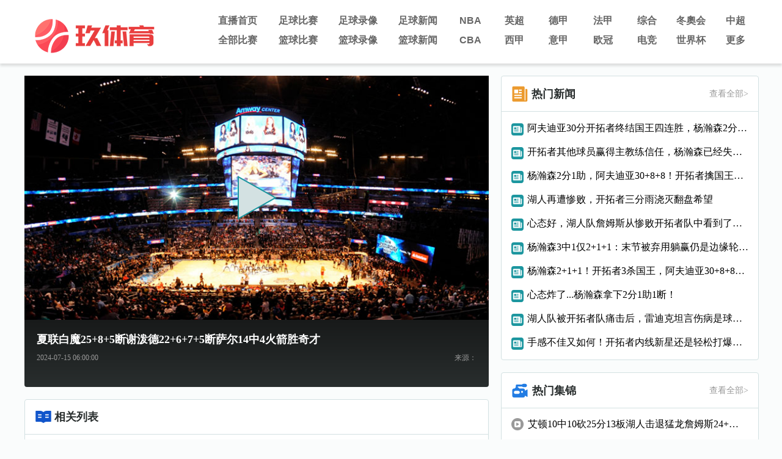

--- FILE ---
content_type: text/html; charset=utf-8
request_url: http://www.99shuma.com/jijin/lanqiu/nba/12028.html
body_size: 4582
content:
<!DOCTYPE html>
<html>
<head>
    <meta charset="utf-8"/>
    <meta http-equiv="X-UA-Compatible" content="IE=edge">
    <title>夏联白魔25+8+5断谢泼德22+6+7+5断萨尔14中4火箭胜奇才集锦,07月15日夏联白魔25+8+5断谢泼德22+6+7+5断萨尔14中4火箭胜奇才集锦回放在线观看-玖体育直播</title>
    <meta content="夏联白魔25+8+5断谢泼德22+6+7+5断萨尔14中4火箭胜奇才集锦,夏联白魔25+8+5断谢泼德22+6+7+5断萨尔14中4火箭胜奇才集锦回放" name="keywords">
    <meta content="07月15日夏联白魔25+8+5断谢泼德22+6+7+5断萨尔14中4火箭胜奇才集锦，玖体育直播为你带来夏联白魔25+8+5断谢泼德22+6+7+5断萨尔14中4火箭胜奇才集锦回放在线观看，还可以观看夏联白魔25+8+5断谢泼德22+6+7+5断萨尔14中4火箭胜奇才的历史集锦回放。" name="description">
    <link rel="stylesheet" type="text/css" href="/static/css/reset.css">
    <link rel="stylesheet" type="text/css" href="/static/css/base.css?1768862345">
    <link rel="stylesheet" type="text/css" href="/static/css/splide.min.css">
    <link rel="stylesheet" type="text/css" href="/static/css/news.css?1768862345">
</head>
<body>
<div id="header">
    <div class="container">
        <div id="head" class="tophead" style="position:relative;z-index:1;">
    <a href="/" id="logo" title="jrs直播吧">
      <img src="/static/picture/logo-web.png" alt="玖体育直播">
    </a>
    <div id="logo_right" class="hlogoright">
        <div id="nav" class="hnav">
            <ul class="">
                <li><a href="/">直播首页</a></li>
                <li><a href="/live/zuqiu/">足球比赛</a></li>
                <li><a href="/luxiang/zuqiu/">足球录像</a></li>
                <li><a href="/zuqiu/">足球新闻</a></li>
                <li><a href="/lanqiu/nba/">NBA</a></li>
                <li><a href="/zuqiu/yingchao/">英超</a></li>
                <li><a href="/zuqiu/dejia/">德甲</a></li>
                <li><a href="/zuqiu/fajia/">法甲</a></li>
                <li><a href="/tiyu/zonghe/">综合</a></li>            
                <li><a href="/live/zuqiu/">冬奧会</a></li>
                <li><a href="/zuqiu/zhongchao/">中超</a></li>
            </ul>
            <ul class="">
                <li><a href="/live/">全部比赛</a></li>
                <li><a href="/live/lanqiu/">篮球比赛</a></li>
                <li><a href="/luxiang/lanqiu/">篮球录像</a></li>
                <li><a href="/lanqiu/">篮球新闻</a></li>
                <li><a href="/lanqiu/cba/">CBA</a></li>
                <li><a href="/zuqiu/xijia/">西甲</a></li>
                <li><a href="/zuqiu/yijia/">意甲</a></li>
                <li><a href="/zuqiu/ouguan/">欧冠</a></li>           
                <li><a href="/tiyu/dianjing/">电竞</a></li>
                <li><a href="/zuqiu/shijiebei/">世界杯</a></li>
<li class="more">
                    <a href="#">更多</a>
                    <div class="dropdown_container">
                        <ul class="dropdown">
                            <li><a href="/qiudui/">球队</a></li>
                            <li><a href="/zhuanti/">专题</a></li>
                            <li><a href="/tv/cctv/6.html">CCTV5</a></li>
                            <li><a href="/tv/cctv/14.html">CCTV5+</a></li>
                            <li><a href="/zuqiu/yaguan/">亚冠</a></li>
                            <li><a href="/tv/">全部频道</a></li>
                            <li><a href="/live/">全部赛事</a></li>
                        </ul>
                    </div>
                </li>         
            </ul>
        </div>
    </div>
</div>
</div>
</div>
<div id="main">
    <div id="content" class="container">
    
        
<div class="play_video_box">
    <div class="play_video">
        <div class="room_video_box">
<div class="room_video">
<a href="https://vodapp.duoduocdn.com/vod-player/1251542705/1253642700871733850/tcplayer/console/vod-player.html?autoplay=false&width=960&height=540" target="_blank">
<div class="video_article_play_box"><i class="video_article_play"></i></div>
<img src="/static/picture/lqlx.png" class="full" />
<img class="play_icon" src="/static/picture/play_video.png" alt="" />
</a>
</div>
            <div class="room_video_info">
                                <h2 class="title">夏联白魔25+8+5断谢泼德22+6+7+5断萨尔14中4火箭胜奇才</h2>
                <div class="publish_info_container">
                    <time class="published_time">2024-07-15 06:00:00</time>
                    <span class="video_source">来源：</span>
                </div>
                                <ul>
                                    </ul>
            </div>
        </div>
        
        <div class="related_reading">
            <div class="title">
                <img src="/static/picture/related_reading_icon.png" alt="" />
                相关列表
            </div>
       
 <div class="xg_list">
<li><i></i><a href="https://vodapp.duoduocdn.com/vod-player/1251542705/1253642700871733850/tcplayer/console/vod-player.html?autoplay=false&width=960&height=540" target="_blank">默契连线！谢泼德灵性一抛，惠特摩尔心领神会侧身单臂战斧空接劈扣！</a></li>
<li><i></i><a href="https://vodapp.duoduocdn.com/vod-player/1251542705/1253642700860597183/tcplayer/console/vod-player.html?autoplay=false&width=960&height=540" target="_blank">谢泼德反击送击地妙传，白魔接球无惧榜眼萨尔的长臂，潇洒背扣！</a></li>
<li><i></i><a href="https://vodapp.duoduocdn.com/vod-player/1251542705/1253642700847377663/tcplayer/console/vod-player.html?autoplay=false&width=960&height=540" target="_blank">探花郎打得太好了！谢泼德抢断反击单臂暴扣，随后三分线外一步拔起射进！</a></li>
<li><i></i><a href="" target="_blank">[微博全场集锦] </a></li>
  
</div>     

                    </div>
    </div>
    <div class="play_video_right">
        <div class="block">
    <div class="block_title_container">
        <div class="block_title">
            <img src="/static/picture/news_icon.png">
            <h1>热门新闻</h1>
        </div>
        <a class="view_more" href="/lanqiu/" target="_blank">
        查看全部>
        </a>
    </div>
    <div class="hot_video_con">
        <ul>          
<li><img src="/static/picture/mini_news_icon.png"><a href="/lanqiu/nba/208871.html" title="阿夫迪亚30分开拓者终结国王四连胜，杨瀚森2分低开低走" target="_blank">阿夫迪亚30分开拓者终结国王四连胜，杨瀚森2分低开低走</a></li>
<li><img src="/static/picture/mini_news_icon.png"><a href="/lanqiu/nba/208870.html" title="开拓者其他球员赢得主教练信任，杨瀚森已经失去机会！" target="_blank">开拓者其他球员赢得主教练信任，杨瀚森已经失去机会！</a></li>
<li><img src="/static/picture/mini_news_icon.png"><a href="/lanqiu/nba/208869.html" title="杨瀚森2分1助，阿夫迪亚30+8+8！开拓者擒国王迎3连胜" target="_blank">杨瀚森2分1助，阿夫迪亚30+8+8！开拓者擒国王迎3连胜</a></li>
<li><img src="/static/picture/mini_news_icon.png"><a href="/lanqiu/nba/208868.html" title="湖人再遭惨败，开拓者三分雨浇灭翻盘希望" target="_blank">湖人再遭惨败，开拓者三分雨浇灭翻盘希望</a></li>
<li><img src="/static/picture/mini_news_icon.png"><a href="/lanqiu/nba/208867.html" title="心态好，湖人队詹姆斯从惨败开拓者队中看到了长远的积极意义" target="_blank">心态好，湖人队詹姆斯从惨败开拓者队中看到了长远的积极意义</a></li>
<li><img src="/static/picture/mini_news_icon.png"><a href="/lanqiu/nba/208866.html" title="杨瀚森3中1仅2+1+1：末节被弃用躺赢仍是边缘轮换球员" target="_blank">杨瀚森3中1仅2+1+1：末节被弃用躺赢仍是边缘轮换球员</a></li>
<li><img src="/static/picture/mini_news_icon.png"><a href="/lanqiu/nba/208865.html" title="杨瀚森2+1+1！开拓者3杀国王，阿夫迪亚30+8+8，威少空砍23+7" target="_blank">杨瀚森2+1+1！开拓者3杀国王，阿夫迪亚30+8+8，威少空砍23+7</a></li>
<li><img src="/static/picture/mini_news_icon.png"><a href="/lanqiu/nba/208864.html" title="心态炸了...杨瀚森拿下2分1助1断！" target="_blank">心态炸了...杨瀚森拿下2分1助1断！</a></li>
<li><img src="/static/picture/mini_news_icon.png"><a href="/lanqiu/nba/208863.html" title="湖人队被开拓者队痛击后，雷迪克坦言伤病是球队近期的一大隐患" target="_blank">湖人队被开拓者队痛击后，雷迪克坦言伤病是球队近期的一大隐患</a></li>
<li><img src="/static/picture/mini_news_icon.png"><a href="/lanqiu/nba/208862.html" title="手感不佳又如何！开拓者内线新星还是轻松打爆了湖人的内线" target="_blank">手感不佳又如何！开拓者内线新星还是轻松打爆了湖人的内线</a></li>
                    </ul>
    </div>
</div>

      <div class="hotvideo_container">
    <div class="hotvideo_title_container">
        <div class="hotvideo_title">
            <img src="/static/picture/video_icon.png" alt="" />
            <div class="title">热门集锦</div>
        </div>
        <a class="view_more" href="/jijin/lanqiu/">查看全部></a>
    </div>
    <div class="hotvideo_content_container">               
<div class="hotvideo">
<a style="display: flex;" href="/jijin/lanqiu/bisaijijin/19587.html" target="_blank">
<img src="/static/picture/mini_video_icon.png" alt="" />  
<span class="long_text">艾顿10中10砍25分13板湖人击退猛龙詹姆斯24+7东契奇25+7</span>
</a>
</div>
<div class="hotvideo">
<a style="display: flex;" href="/jijin/lanqiu/bisaijijin/19584.html" target="_blank">
<img src="/static/picture/mini_video_icon.png" alt="" />  
<span class="long_text">杨瀚森2分1助1断开拓者终结国王4连胜阿夫迪亚复出30+8+8</span>
</a>
</div>
<div class="hotvideo">
<a style="display: flex;" href="/jijin/lanqiu/bisaijijin/19586.html" target="_blank">
<img src="/static/picture/mini_video_icon.png" alt="" />  
<span class="long_text">黄蜂6人上双终结掘金4连胜米勒23分克尼佩尔14分穆雷16分</span>
</a>
</div>
<div class="hotvideo">
<a style="display: flex;" href="/jijin/lanqiu/bisaijijin/19585.html" target="_blank">
<img src="/static/picture/mini_video_icon.png" alt="" />  
<span class="long_text">NCAA常规赛华盛顿州立大学8085旧金山大学全场集锦</span>
</a>
</div>
<div class="hotvideo">
<a style="display: flex;" href="/jijin/lanqiu/bisaijijin/19579.html" target="_blank">
<img src="/static/picture/mini_video_icon.png" alt="" />  
<span class="long_text">火箭三人20+轻取鹈鹕杜兰特里程碑小史密斯32+8亚当斯伤退</span>
</a>
</div>
<div class="hotvideo">
<a style="display: flex;" href="/jijin/lanqiu/bisaijijin/19576.html" target="_blank">
<img src="/static/picture/mini_video_icon.png" alt="" />  
<span class="long_text">公牛送出41次助攻&4人17+大胜篮网！怀特24分小波特缺阵</span>
</a>
</div>
<div class="hotvideo">
<a style="display: flex;" href="/jijin/lanqiu/bisaijijin/19578.html" target="_blank">
<img src="/static/picture/mini_video_icon.png" alt="" />  
<span class="long_text">NBA伦敦赛灰熊复仇魔术莫兰特复出砍24+13班凯罗20中7</span>
</a>
</div>
<div class="hotvideo">
<a style="display: flex;" href="/jijin/lanqiu/bisaijijin/19567.html" target="_blank">
<img src="/static/picture/mini_video_icon.png" alt="" />  
<span class="long_text">开拓者轻取湖人杨瀚森3分半1失误斯玛特25分詹姆斯20+9+8</span>
</a>
</div>
<div class="hotvideo">
<a style="display: flex;" href="/jijin/lanqiu/bisaijijin/19568.html" target="_blank">
<img src="/static/picture/mini_video_icon.png" alt="" />  
<span class="long_text">01月18日全美高中邀请赛决赛卡尔瓦里基督学院雄鹰队7864保罗六世黑豹队全场集锦</span>
</a>
</div>
<div class="hotvideo">
<a style="display: flex;" href="/jijin/lanqiu/bisaijijin/19565.html" target="_blank">
<img src="/static/picture/mini_video_icon.png" alt="" />  
<span class="long_text">掘金力克奇才穆雷42+6小哈达威30分乔治29+5+7</span>
</a>
</div>
 
            
      
            </div>
</div>

</div>
</div>

        <div id="gotoTop" style="display:none">
            <span class="icon_top"></span>
        </div>
    </div>    
 </div>
<div id="footer">         
    <div class="container">
        jrs直播吧为你提供足球直播,CCTV5在线直播,2022世界杯直播,欧洲杯直播,NBA直播,英超直播,中超直播等直播导航,我们努力成为体育足球直播的必备导航网站！
    </div>
    <div class="copyright"><p>Copyright © 2022 玖体育直播. All Rights Reserved. <a href="https://beian.miit.gov.cn/" target="_blank" rel="noopener noreferrer">鄂ICP备2023023876号-4</a></p></div>
</div>
<script src="/static/js/jquery.min.js"></script>
<script src="/static/js/jquery.lazyload.min.js"></script>
<script src="/static/js/main.js?1768862345"></script>
<script src="/static/js/script.js"></script>
<script src="/static/js/splide.min.js"></script>
<script src="/static/js/md5.min.js"></script>
<script>
function addUrl() {
alert('抱歉，您的浏览器不支持此操作，请使用"Ctrl + D"键保存')
} 

var baseUrl = 'http://datas.539w.com/live/datas';
jQuery.axpost = function(url, data, successfn, errorfn) {
data = (data == null || data == "" || typeof(data) == "undefined") ? {
"date": new Date().getTime()
} : data;
$.ajax({
dataType: "json",
type: "post",
data: data,
url: url,
success: function(d) {
successfn(d);
},
error: function(e) {
errorfn(e);
}
});
};

$("#gotoTop").click(function () {
$('html,body').animate({scrollTop: 0}, 300);
});
var min_height = 500;
$(window).scroll(function () {
var s = $(window).scrollTop();
if (s > min_height) {
$("#gotoTop").fadeIn(200);
} else {
$("#gotoTop").fadeOut(200);
}
;
});
</script>
<script>
jQuery(document).ready(function ($) {
$("img.lazy").lazyload({
effect: "fadeIn",
failure_limit: 10
});

const now = new Date();
const matchLength = $(".byState").length;
const matchLink = $(".byState a");
if(matchLength > 0){
for(let i=0; i< matchLength; i++){
let matchTime = Date.parse($(matchLink[i]).find("time").data("time"));
if(now.getTime() > matchTime){
$(matchLink[i]).find(".state").removeClass("blue_left").addClass("red_left").html("直播中");
}
}
}
});
</script>
<script type="text/javascript">
$('.tocr_block_taggle li').on("click", function () {
var _index = $(this).index();
$(this).addClass("active").siblings().removeClass();
$(this).parents('.tocr_block_taggle').parents('.tocr_block_title').siblings('.ranking_taggle').children('div').eq(_index).show().siblings().hide();
})
</script>
</body>
</html>

--- FILE ---
content_type: text/css
request_url: http://www.99shuma.com/static/css/reset.css
body_size: 1143
content:
@charset "utf-8";

html, body, div, span, object, iframe,
h1, h2, h3, h4, h5, h6, p, blockquote, pre,
a, abbr, acronym, address, big, cite, code,
del, dfn, em, img, ins, kbd, q, s, samp,
small, strike, strong, sub, sup, tt, var,
b, i,
dl, dt, dd, ol, ul, li,
fieldset, form, label, legend,
table, caption, tbody, tfoot, thead, tr, th, td,
article, aside, canvas, details, 
figure, figcaption, footer, header, hgroup, 
menu, nav, output, section, summary,
time, mark, audio, video {
	margin: 0;
	padding: 0;
	border: 0;
	font-size: 100%;
	font: inherit;
	
	/*vertical-align: baseline;*/
}
/* HTML5 display-role reset for older browsers */
article, aside, details, figcaption, figure, 
footer, header, hgroup, menu, nav, section {
	display: block;
}
body {
	line-height: 1;
	background: #fff;
	font-family:"microsoft yahei";
	font-size:12px;
}
ol, ul ,li{
	list-style: none;
}
blockquote, q {
	quotes: none;
} 
blockquote:before, blockquote:after,
q:before, q:after {
	content: '';
	content: none;
}
/*table {
	border-collapse: collapse;
	border-spacing: 0;
}*/
/* add */
img{border:0}
h1,h2,h3,h4,h5,h6{font-size:100%;font-weight:normal;}
select,input{vertical-align:middle}
.clear { display:block !important; clear:both !important; float:none !important; margin:0 !important; padding:0 !important; height:0; line-height:0; font-size:0; overflow:hidden;}
.clearfix { zoom:1; }
.clearfix:after { content:""; display:block; clear:both; height:0; }
.spacer{clear:both; font-size:0; height:0; line-height:0;}
a{color:#333;text-decoration:none}



    li.more {
        position: relative;
    }
    #logo_right li.more .dropdown_container {
        min-width: 100px;
        display: none;
        position: absolute;
        right: -20px;
        padding: 16px;
        width: 100px;
        margin: 0;
        height: unset;
    }
    #logo_right li.more ul.dropdown {
        background: #1C969F;
        box-shadow: 0px 3px 6px rgba(0, 0, 0, 0.16);
        border-radius: 4px;
        display: flex;
        flex-direction: column;
    }
    #logo_right li.more ul.dropdown li {
        height: 36px;
    }
    #logo_right li.more ul.dropdown li a.active {
        background: #0A7A82;
    }
    #logo_right li.more ul.dropdown li a {
        font-size: 16px;
        font-family: Microsoft YaHei;
        font-weight: bold;
        color: #FFFFFF;
        height: 100%;
        width: 100%;
        line-height: 33px;
    }
    #logo_right li.more ul.dropdown li:hover {
        background: #0A7A82;
    }
    #logo_right li.more ul.dropdown li:hover a {
        background: #0A7A82;
    }
    #logo_right li.more:hover .dropdown_container {
        display: block;
    }